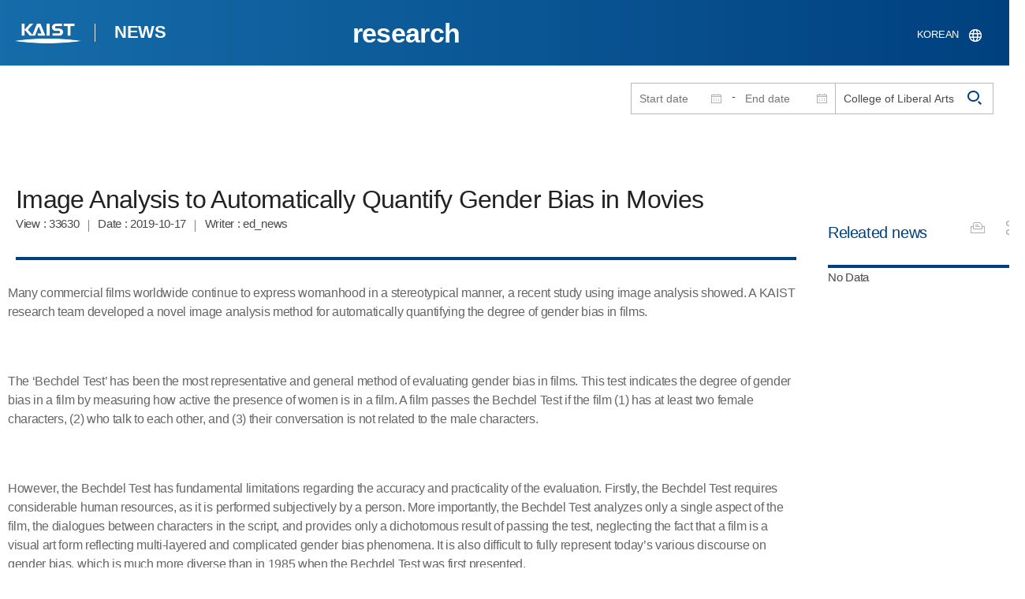

--- FILE ---
content_type: text/html; charset=UTF-8
request_url: https://news.kaist.ac.kr/newsen/html/news/?mode=V&mng_no=6068&skey=college&sval=College+of+Liberal+Arts&list_s_date=&list_e_date=&GotoPage=1
body_size: 34782
content:
<!DOCTYPE html>
<html lang="en">
<head>
<meta charset="utf-8"/>
<meta name="format-detection" content="telephone=no"/>
<meta name="viewport" content="user-scalable=no,initial-scale=1.0,maximum-scale=1.0,minimum-scale=1.0,width=device-width">
<meta name="author" content=""><!-- 작성자//메인은 사이트네임,서브는 각 컨텐츠 담당자  -->
<meta name="keywords" content=""><!-- 키워드 //SEO검색 관련으로 인하여 삽입 // 각 컨텐츠 별로 추가 또는 컨텐츠타이틀 게시판view는 게시글 제목 -->
<meta name="description" content="사이트 설명을 간략히 기록 해주세요."><!--  상세설명 -->
<meta name="copyright" content="">
<meta property="og:type" content="website">
<meta property="og:title" content="News at KAIST">
<meta property="og:image" content="/common/img/logo.png">
<meta property="og:description" content="사이트 설명을 간략히 기록 해주세요.">
<title>KAIST NEWS CENTER</title>

<link rel="stylesheet" href="/pcms/common/css/common.css" />
<!-- <link rel="stylesheet" href="/newsen/css/common.css" />폰트리셋 -->

<link rel="stylesheet" href="/pcms/common/pluigs/bootstrap/bootstrap.min.css" />
<link rel="stylesheet" href="/pcms/common/font/font-awesome.css" />
<link rel="stylesheet" href="/pcms/common/css/acego.ui.min.css" />
<link rel="stylesheet" href="/pcms/common/css/ir-icon.css" />
<link rel="stylesheet" href="/common/js/jquery-ui-1.12.1/jquery-ui.min.css" type="text/css" media="all">
<link rel="stylesheet" href="/site/newsen/css/layout.css?v=202107141426" type="text/css" media="all">
<link rel="stylesheet" href="/site/newsen/css/skin.css" type="text/css" media="all">

<!-- <link rel="stylesheet" href="/newsen/css/layout.css" type="text/css" media="all"> -->
<link rel="stylesheet" href="/pcms/common/css/program.css" />
<link rel="stylesheet" href="/pcms/common/css/board.min.css" />


<link rel="stylesheet" href="/site/common/css/prog.css" type="text/css" media="all">
<!-- <link rel="stylesheet" href="/site/newsen/css/content.css" /> -->
<link rel="stylesheet" href="/site/newsen/css/prog.css" />
<!-- basic script -->
<script src="/pcms/common/pluigs/jQuery/jquery-3.3.1.min.js"></script>
<script src="/pcms/common/pluigs/jQuery/jquery-migrate-1.4.1.min.js" defer="defer"></script>
<script src="/pcms/common/pluigs/jQueryUI/jquery-ui.min.js" defer="defer"></script>
<script src="/pcms/common/js/acego.common.js" defer="defer"></script>
<script src="/pcms/common/js/scroll/common-scroll.js" defer="defer"></script>
<script src="/pcms/common/js/popzone/common-popup.js" defer="defer"></script>
<script src="/common/js/common.js" defer="defer"></script> <!-- common js -->

<script src="/site/newsen/js/layout.js" defer="defer"></script>
    <script src="/common/js/sns_sharer.js" defer="defer"></script><!-- sharer link -->
    <script src="/pcms/common/pluigs/print/jQuery.print.min.js" defer="defer"></script>

<!--[if lt IE 9]>
<script src="/pcms/common/pluigs/html5/html5shiv.min.js" defer="defer"></script>
<![endif]-->
<!-- Global site tag (gtag.js) - Google Analytics -->
<script async src="https://www.googletagmanager.com/gtag/js?id=UA-157425677-3"></script>
<script>
    window.dataLayer = window.dataLayer || [];
    function gtag(){dataLayer.push(arguments);}
    gtag('js', new Date());

    gtag('config', 'UA-157425677-3');
</script>

</head>
<body >
	<!-- 스킵네비케이션시작 -->
	<div id="skipnavi">
				<a href="#txt">본문 바로가기</a>
		<a href="#gnb">대메뉴 바로가기</a>
			</div>
	<!-- 스킵네비케이션끝 -->


		    <div id="newsletter_popup">
        <div class="newsletter-wrap">
            <div class="newsletter_box01">
                <div class="letter-txt">
                    <em>KAIST</em>
                    <strong>Newsletter Vol.34</strong>                    <!-- <em>KAIST</em>
                    <strong>Newsletter Vol.</strong> -->
                    <span>Receive KAIST news by email!<!-- Sign up to our e-mail bulletin published on onwards! --></span>
                </div>
                <div class="letter-btn">
					 <a href="/newsletter/en_34_2025.12.23.html"  target="_blank" title="View newsletter in a new window" class="lbtn letter-go">View</a>                   <!--  <a href="/newsletter/en_34_2025.12.23.html"  target="_blank" title="새창으로 뉴스레터보기" class="lbtn letter-go">View</a> -->
                    <a href="#n" class="lbtn letter-apply">Subscribe</a>
                    <a href="#n" class="letter-close">Close</a>
                </div>
            </div>
            <div class="newsletter_box02">
                <div class="letter-txt">
                    <strong>Type your e-mail address here.</strong>
                </div>
                <div class="letter-btn">
                    <input type="text" title="Type your e-mail address here." name="email" id="_email" value="">
                    <input type="hidden"  name="site_dvs_cd" id="_site_dvs_cd" value="en">
                   <a href="#n" class="lbtn letter-apply" onClick="SubmitEmail();">Subscribe</a>
                    <a href="#n" class="letter-close">Close</a>
                </div>
            </div>
        </div>
    </div>

	<script type="text/javascript">
		function SubmitEmail()
		{
			var email = $("#_email").val();
			var site_dvs_cd = $("#_site_dvs_cd").val();

			if( email )
			{
				$.ajax({
					url :"/news/ajax_SaveEmail.php",	// json datasource
					type:"post",				// method  , by default get
					data: {email:email, site_dvs_cd:site_dvs_cd  },
					success: function( data ){

						//console.log( "data:" + data.trim() );
						if( data.trim() == "success" )
						{
							alert("Subscribed");
							$("#_email").val('');
						}
						else alert("The e-mail address is already registered.");	//alert문구 Failed 로 변경. 2021.03.18 //alert("Already subscribed.");//

					}
				});
			}
			else
			{
				alert("Please enter your email address!");
			}

		}
	</script>


	<div id="wrap">
		<!-- header -->
		<div id="header">
		    <div class="layout">
                <h1><a href="https://www.kaist.ac.kr/en/">KAIST</a></h1>
                <strong><a href="/newsen/">NEWS</a></strong>
                <div class="util">
                    <button class="btn_util">유틸열기</button>
                </div>

                
                <div class="etc">
                    <ul>
                        <li>
                                                        <form name="searchForm" id="searchForm" action="/newsen/html/news/" method="post" >
                            <fieldset>
                                <legend>홈페이지 통합검색</legend>
                                <input type="hidden" name="order" value="" >
                                <div class="date_box">
                                    <div class="calendar">
                                        <div class="date date_s">
                                            <input type="text" class="datepicker" placeholder="Start date" name="list_s_date" value="" >
                                        </div>
                                        <div class="mid">-</div>
                                        <div class="date date_e">
                                            <input type="text" class="datepicker" placeholder="End date" name="list_e_date"  value="">
                                        </div>
                                    </div>
                                    <div class="search">
                                        <input type="text" title="Input a Keyword" placeholder="Input a Keyword"  name="sval"  value="College of Liberal Arts">
                                        <button>검색</button>
                                    </div>
                                </div>
                                <div class="btn_box">

                                </div>
                            </fieldset>
                            </form>
                        </li>

                        <li class="language"><a href="/news/">KOREAN</a></li>
                    </ul>
                </div>

                                <button class="btn_mgnb"><span>메뉴 열기</span></button>
		    </div>
		</div>
		<!-- //header -->




			<!-- container -->
		<div id="container">
			<div class="layout">

				<div id="contents">
					<div id="txt">

						

	
<!-- <link rel="stylesheet" href="/common/css/prog.css" type="text/css" media="all"> -->

		
<div>
<!-- content start -->
<!-- location -->
<div id="location">
    <div id="path">
        <button class="print" data-print="print">프린트</button>
        <div class="sns">
            <button>공유</button>
            <div class="sns_box">
                <ul>
                    <li class="t"><a href="#" onclick="twitterOpen('보기 >  > News at KAIST','https://news.kaist.ac.kr/newsen/html/news/?mode=V&amp;mng_no=6068&amp;skey=college&amp;sval=College+of+Liberal+Arts&amp;list_s_date=&amp;list_e_date=&amp;GotoPage=1');return false;" title="트위터 공유하기, 새창열림">트위터</a></li>
                    <li class="f"><a href="#" onclick="facebookOpen('보기 >  > News at KAIST','https://news.kaist.ac.kr/newsen/html/news/?mode=V&amp;mng_no=6068&amp;skey=college&amp;sval=College+of+Liberal+Arts&amp;list_s_date=&amp;list_e_date=&amp;GotoPage=1');return false;" title="페이스북 공유하기, 새창열림">페이스북</a></li>
                </ul>
                <a href="#" class="btn_close">닫기</a>
            </div>
        </div>
    </div>
</div>
<!-- //location -->
		<div class="prog_bord prog_bord_view">
			<div class="wrap">
				
			
				<div class="top_layout left">
					<div class="tit_box">
						<h2>research</h2>
					</div>

					<!-- <form name="searchForm" action="?" method="post" >
					<div class="date_box">
						<div class="calendar">	
							<div class="date date_s">
								<input type="text" class="datepicker" placeholder="Start date" name="list_s_date">
							</div>							
							<div class="mid">-</div>
							<div class="date date_e">
								<input type="text" class="datepicker" placeholder="End date" name="list_e_date">
							</div>							
						</div>
						<div class="search">
							<input type="text" title="Input a Keyword" placeholder="Input a Keyword" name="sval">
							<input type="submit" value="검색" ><button>검색</button> 
						</div>
					</div>			
					</form> -->
				</div>

				<div class="prog_layout">
					<div class="prog_tit">
						<strong>Image Analysis to Automatically Quantify Gender Bias in Movies​</strong>
						<div class="prog_stit">
							<span class="views">View<!-- 조회수 -->&nbsp;:&nbsp;33630</span>
							<span class="date">Date<!-- 등록일 -->&nbsp;:&nbsp;2019-10-17</span>
							<span class="writer">Writer<!-- 작성자 -->&nbsp;:&nbsp;ed_news</span>
						</div>
					</div>
					<div class="prog_contents">
						 
						<div class="txt_box">
							<p><p>Many commercial films worldwide continue to express womanhood in a stereotypical manner, a recent study using image analysis showed. A KAIST research team developed a novel image analysis method for automatically quantifying the degree of gender bias in films.</p>
<p><br></p>
<p>The &lsquo;Bechdel Test&rsquo; has been the most representative and general method of evaluating gender bias in films. This test indicates the degree of gender bias in a film by measuring how active the presence of women&nbsp;is in a film. A film passes the Bechdel Test if the film (1) has at least two female characters, (2) who talk to each other, and (3) their conversation is not related to the male characters.</p>
<p><br></p>
<p>However, the Bechdel Test has fundamental limitations regarding the accuracy and practicality of the evaluation. Firstly, the Bechdel Test requires considerable human resources, as it is performed subjectively by a person. More importantly, the Bechdel Test analyzes only a single aspect of the film, the dialogues between characters in the script, and provides only a dichotomous result of passing the test, neglecting the fact that a film is a visual art form reflecting multi-layered and complicated gender bias phenomena. It is also difficult to fully represent today&rsquo;s various discourse on gender bias, which is much more diverse than in 1985 when the Bechdel Test was first presented.</p>
<p>Inspired by these limitations, a KAIST research team led by Professor Byungjoo Lee from the Graduate School of Culture Technology proposed an advanced system that uses computer vision technology to automatically analyzes the visual information of each frame of the film. This allows the system to more accurately and practically evaluate the degree to which female and male characters are discriminatingly depicted in a film in quantitative terms, and further enables the revealing of gender bias that conventional analysis methods could not yet detect.</p>
<p><br></p>
<p>Professor Lee and his researchers Ji Yoon Jang and Sangyoon Lee analyzed 40 films from Hollywood and South Korea released between 2017 and 2018. They downsampled the films from 24 to 3 frames per second, and used Microsoft&rsquo;s Face API facial recognition technology and object detection technology YOLO9000 to verify the details of the characters and their surrounding objects in the scenes.</p>
<p><br></p>
<p>Using the new system, the team computed eight quantitative indices that describe the representation of a particular gender in the films. They are: emotional diversity, spatial staticity, spatial occupancy, temporal occupancy, mean age, intellectual image, emphasis on appearance, and type and frequency of surrounding objects.</p>
<p><img alt="Figure 1. System Diagram" src="//www.kaist.ac.kr/Upl/se2/201910/20191017100943_10370_835638993.png"> <br style="clear: both;"></p>
<p align="center" style="text-align: center;">Figure 1. System Diagram</p>
<p><br></p>
<p align="center"><img alt="Figure 2. 40 Hollywood and Korean Films Analyzed in the Study" src="//www.kaist.ac.kr/Upl/se2/201910/20191017101005_61387_103222259.png"> <br style="clear: both;"></p>
<p align="center" style="text-align: center;">Figure 2. 40 Hollywood and Korean Films Analyzed in the Study</p>
<p><br></p>
<p>According to the emotional diversity index, the depicted women were found to be more prone to expressing passive emotions, such as sadness, fear, and surprise. In contrast, male characters in the same films were more likely to demonstrate active emotions, such as anger and hatred.</p>
<p align="center"><img alt="Figure 3. Difference in Emotional Diversity between Male and Female Characters " src="//www.kaist.ac.kr/Upl/se2/201910/20191017101052_39365_478131136.png"> <br style="clear: both;">
 <br></p>
<p align="center" style="text-align: center;">Figure 3. Difference in Emotional Diversity between Female and Male Characters</p>
<p><br></p>
<p>The type and frequency of surrounding objects index revealed that female characters and automobiles were tracked together only 55.7 % as much as that of male characters, while they were more likely to appear with furniture and in a household, with 123.9% probability.</p>
<p><br></p>
<p>In cases of temporal occupancy and mean age, female characters appeared less frequently in films than males at the rate of 56%, and were on average younger in 79.1% of the cases. These two indices were especially conspicuous in Korean films.</p>
<p><br></p>
<p>Professor Lee said, &ldquo;Our research confirmed that many commercial films depict women from a stereotypical perspective. I hope this result promotes public awareness of the importance of taking prudence when filmmakers create characters in films.&rdquo;</p>
<p><br></p>
<p>This study was supported by KAIST College of Liberal Arts and Convergence Science as part of the Venture Research Program for Master&rsquo;s and PhD Students, and will be presented at the 22nd ACM Conference on Computer-Supported Cooperative Work and Social Computing (CSCW) on November 11 to be held in Austin, Texas.</p>
<p><br></p>
<p><strong> Publication: </strong> <br>
 Ji Yoon Jang, Sangyoon Lee, and Byungjoo Lee. 2019. Quantification of Gender Representation Bias in Commercial Films based on Image Analysis. In Proceedings of the 22nd ACM Conference on Computer-Supported Cooperative Work and Social Computing (CSCW). ACM, New York, NY, USA, Article 198, 29 pages. <span style="color: rgb(0, 117, 200);"> </span> <a href="https://doi.org/10.1145/3359300"> <span style="color: rgb(0, 117, 200);"> https://doi.org/10.1145/3359300 </span> </a></p>
<p><br></p>
<p><strong> Link to download the full-text paper: </strong> <br>
 <a href="https://files.cargocollective.com/611692/cscw198-jangA--1-.pdf"> <span style="color: rgb(0, 117, 200);"> https://files.cargocollective.com/611692/cscw198-jangA--1-.pdf </span> </a> <span style="color: rgb(0, 117, 200);"> </span> <br>
 &nbsp; <br>
 <strong> Profile: Prof. Byungjoo Lee, MD, PhD </strong> <br>
 <a href="mailto:byungjoo.lee@kaist.ac.kr"> <span style="color: rgb(0, 117, 200);"> byungjoo.lee@kaist.ac.kr </span> </a> <span style="color: rgb(0, 117, 200);"> </span> <br>
 <span style="color: rgb(0, 117, 200);"> </span> <a href="http://kiml.org/"> <span style="color: rgb(0, 117, 200);"> http://kiml.org/ </span> </a> <span style="color: rgb(0, 117, 200);"> </span> <br>
 Assistant Professor <br>
 Graduate School of Culture Technology (CT) <br>
 Korea Advanced Institute of Science and Technology (KAIST) <br>
 <a href="https://www.kaist.ac.kr"> <span style="color: rgb(0, 117, 200);"> <font color="#000000"> <span style="color: rgb(0, 117, 200);"> https://www.kaist.ac.kr </span> </font> </span> </a> <br> Daejeon 34141, Korea</p>
<p><br></p>
<p><strong> Profile: Ji Yoon Jang, M.S. </strong> <br>
 <a href="mailto:yoone3422@kaist.ac.kr"> <span style="color: rgb(0, 117, 200);"> yoone3422@kaist.ac.kr </span> </a> <span style="color: rgb(0, 117, 200);"> </span> <br>
 Interactive Media Lab <br>
 Graduate School of Culture Technology (CT) <br>
 Korea Advanced Institute of Science and Technology (KAIST) <br>
 <a href="https://www.kaist.ac.kr"> <span style="color: rgb(0, 117, 200);"> <font color="#000000"> <span style="color: rgb(0, 117, 200);"> https://www.kaist.ac.kr </span> </font> </span> </a> <br> Daejeon 34141, Korea</p>
<p><br></p>
<p><strong> Profile: Sangyoon Lee, M.S. Candidate </strong> <br>
 <a href="mailto:sl2820@kaist.ac.kr"> <span style="color: rgb(0, 117, 200);"> sl2820@kaist.ac.kr </span> </a> <span style="color: rgb(0, 117, 200);"> </span> <br>
 Interactive Media Lab <br>
 Graduate School of Culture Technology (CT) <br>
 Korea Advanced Institute of Science and Technology (KAIST) <br>
 <a href="https://www.kaist.ac.kr"> <span style="color: rgb(0, 117, 200);"> <font color="#000000"> <span style="color: rgb(0, 117, 200);"> https://www.kaist.ac.kr </span> </font> </span> </a> <br> Daejeon 34141, Korea</p>
<p><br></p>
<p>(END) <br></p></p>

							 

						</div>
						<!-- <div class="img_line">
							<img src="img/prog/prog_bord_img02.jpg" alt="">
						</div> -->
					</div>
					<div class="prog_tag">
						<div class="tag_box">
							<a href='?skey=keyword&amp;sval=Ji+Yoon+Jang'>Ji Yoon Jang</a><a href='?skey=keyword&amp;sval=Sangyoon+Lee'>Sangyoon Lee</a><a href='?skey=keyword&amp;sval=Interactive+Media+Lab'>Interactive Media Lab</a><a href='?skey=keyword&amp;sval=IML'>IML</a><a href='?skey=keyword&amp;sval=Gamer+Modeling'>Gamer Modeling</a><a href='?skey=keyword&amp;sval=Human-Computer+Interaction'>Human-Computer Interaction</a><a href='?skey=keyword&amp;sval=image+analysis'>image analysis</a><a href='?skey=keyword&amp;sval=gender+bias'>gender bias</a><a href='?skey=keyword&amp;sval=movies'>movies</a><a href='?skey=keyword&amp;sval=Bechdel+Test'>Bechdel Test</a><a href='?skey=keyword&amp;sval=computer+vision'>computer vision</a><a href='?skey=keyword&amp;sval=Microsoft+Face+API'>Microsoft Face API</a><a href='?skey=keyword&amp;sval=YOLO9000'>YOLO9000</a><a href='?skey=keyword&amp;sval=College+of+Liberal+Arts+and+Convergence+Science'>College of Liberal Arts and Convergence Science</a><a href='?skey=keyword&amp;sval=Venture+Research+Program'>Venture Research Program</a><a href='?skey=keyword&amp;sval=ACM+Conference+on+Computer-Supported+Cooperative+Work+and+Social+Computing'>ACM Conference on Computer-Supported Cooperative Work and Social Computing</a><a href='?skey=keyword&amp;sval=CSCW'>CSCW</a>							<a href='?skey=prof&amp;sval=Byungjoo+Lee'>Byungjoo Lee</a>							<a href='?skey=college&amp;sval=College+of+Liberal+Arts+and+Convergence+Science'>College of Liberal Arts and Convergence Science</a>							<a href='?skey=department&amp;sval=Graduate+School+of+Culture+Technology'>Graduate School of Culture Technology</a>							<a href='?skey=mayorlab&amp;sval=Interactive+Media+Lab'>Interactive Media Lab</a>
							<!-- <a href="#n">#유기화학</a>
							<a href="#n">#양자</a>
							<a href="#n">#유기화학</a>
							<a href="#n">#양자</a> -->
						</div>
						<!-- <div class="download">
							<a href="#" class="btn type_1 down small"><span>다운로드</span></a>
						</div> -->
					</div>	
					<div class="bottom_layout"></div>
					<div class="mt_20 text-right">    
							<a href="?&amp;skey=college&amp;sval=College of Liberal Arts&amp;list_s_date=&amp;list_e_date=&amp;GotoPage=1" class="btn small type_1"><span>List<!-- 목록 --></span></a>    
				            <!-- <a href='?&amp;skey=college&amp;sval=College of Liberal Arts&amp;list_s_date=&amp;list_e_date=&amp;GotoPage=1' class="btn btn-file"><i class="ir ir-bbs ir-usfile left ir-homepage"></i> 목록</a> -->
				    </div>		
				    
				</div>
				
				



			</div>
											<div class="quick_news">
					<div class="quick_tit">
						<strong>Releated news<!-- 관련뉴스 --></strong>
					</div>
					<div class="ui ui-list__card ui05">
						<ul class="obj col1">
						<li class="col">No Data</li>

							<!-- <li class="col">
								<a href="#n">
									<div class="item">
										<div class="thm--box">
										    <div class="inner">
										    	<img class="card-img-top" src="/pcms/common/images/common/no_img.jpg" alt="">
										    </div>
									  	</div>
										<div class="card--body">
											<em class="ui-list__subtitle">대덕넷</em>
										    <strong class="ui-list__title">THE 2019 세계대학 영향력 순위 ‘산업혁신 및 인프라’ 부문 세계 4위</strong>
										    <p class="ui-list__txt">내용이 들어갑니다.</p>
										    <span class="ui-list__date">2019.10.17</span>
										</div>
									</div>
								</a>
							</li>
							<li class="col">
								<a href="#n">
									<div class="item">
										<div class="thm--box">
										    <div class="inner">
										    	<img class="card-img-top" src="/pcms/common/images/common/no_img.jpg" alt="">
										    </div>
									  	</div>
										<div class="card--body">
											<em class="ui-list__subtitle">중앙일보</em>
										    <strong class="ui-list__title">사람 동작 따라 격투하는 ‘리얼스틸’ 로봇, 게임올림픽에 등장 </strong>
										    <p class="ui-list__txt">내용이 들어갑니다.</p>
										    <span class="ui-list__date">2019.10.17</span>
										</div>
									</div>
								</a>
							</li>
							<li class="col">
								<a href="#n">
									<div class="item">
										<div class="thm--box">
										    <div class="inner">
										    	<img class="card-img-top" src="/pcms/common/images/common/no_img.jpg" alt="">
										    </div>
									  	</div>
										<div class="card--body">
											<em class="ui-list__subtitle">한국경제</em>
										    <strong class="ui-list__title">창업인재 키운 KAIST, 최고 공대</strong>
										    <p class="ui-list__txt">내용이 들어갑니다.</p>
										    <span class="ui-list__date">2019.10.17</span>
										</div>
									</div>
								</a>
							</li>
							<li class="col">
								<a href="#n">
									<div class="item">
										<div class="thm--box">
										    <div class="inner">
										    	<img class="card-img-top" src="/pcms/common/images/common/no_img.jpg" alt="">
										    </div>
									  	</div>
										<div class="card--body">
											<em class="ui-list__subtitle">대덕넷</em>
										    <strong class="ui-list__title">글로벌기술사업화센터, 2019 글로벌 기술 사업화 콘퍼런스·워크숍 개최 글로벌기술사업화센터, 2019글로벌 기술 사업화 콘퍼런스·워크숍 개최 </strong>
										    <p class="ui-list__txt">내용이 들어갑니다.</p>
										    <span class="ui-list__date">2019.10.17</span>
										</div>
									</div>
								</a>
							</li>
							<li class="col">
								<a href="#n">
									<div class="item">
										<div class="thm--box">
										    <div class="inner">
										    	<img class="card-img-top" src="/pcms/common/images/common/no_img.jpg" alt="">
										    </div>
									  	</div>
										<div class="card--body">
											<em class="ui-list__subtitle">서울경제</em>
										    <strong class="ui-list__title">메디톡스, 4기 펠로우십 장학금 6천만 원 KAIST에 전달</strong>
										    <p class="ui-list__txt">내용이 들어갑니다.</p>
										    <span class="ui-list__date">2019.10.17</span>
										</div>
									</div>
								</a>
							</li>
							<li class="col">
								<a href="#n">
									<div class="item">
										<div class="thm--box">
										    <div class="inner">
										    	<img class="card-img-top" src="/pcms/common/images/common/no_img.jpg" alt="">
										    </div>
									  	</div>
										<div class="card--body">
											<em class="ui-list__subtitle">한국경제</em>
										    <strong class="ui-list__title">창업인재 키운 KAIST, 최고 공대</strong>
										    <p class="ui-list__txt">내용이 들어갑니다.</p>
										    <span class="ui-list__date">2019.10.17</span>
										</div>
									</div>
								</a>
							</li>
							<li class="col">
								<a href="#n">
									<div class="item">
										<div class="thm--box">
										    <div class="inner">
										    	<img class="card-img-top" src="/pcms/common/images/common/no_img.jpg" alt="">
										    </div>
									  	</div>
										<div class="card--body">
											<em class="ui-list__subtitle">대덕넷</em>
										    <strong class="ui-list__title">사람 동작 따라 격투하는 ‘리얼스틸’ 로봇, 게임올림픽에 등장 </strong>
										    <p class="ui-list__txt">내용이 들어갑니다.</p>
										    <span class="ui-list__date">2019.10.17</span>
										</div>
									</div>
								</a>
							</li>		 -->			
						</ul>									
					</div>
				</div>		</div><!--prog_bord-->



    


<!-- content end -->
</div>

	
	
	<!-- <div id="charge">
        					<div class="inner">
        						<span><b>콘텐츠담당</b> : </span>
        					</div>
        				</div> -->
	</div>
	</div>
	</div>
	</div>
	<!-- //container -->
		<!-- content  -->

	<!-- footer -->
	<div id="footer">
	    <div class="layout">
	        <!-- <div class="content_controll">
                                        <a href="#" class="btn_campussite btn_site"><span>Campus Website</span><span class="btnmore"></span></a>
                                        <div class="campussite sitebox">
                                                <ul>
                                                        <li><a href="https://celt.kaist.ac.kr/html/main.php?lang=en" target="_blank" title="새창"><span>Center for Excellence in Learning and Teaching</span></a></li>
                                                        <li><a href="https://www.business.kaist.edu/" target="_blank" title="새창"><span>College of Business</span></a></li>
                                                        <li><a href="https://startup.kaist.ac.kr/?lang=en" target="_blank" title="새창"><span>Institute for Startup KAIST</span></a></li>
                                                        <li><a href="https://io.kaist.ac.kr/index.do" target="_blank" title="새창"><span>International Office</span></a></li>
                                                        <li><a href="https://io.kaist.ac.kr/menu/io.do?mguid=80CD2D0A-21E5-E511-940C-2C44FD7DF8B9" target="_blank" title="새창"><span>International Scholar and Student Services</span></a></li>
                                                        <li><a href="https://academy.kaist.ac.kr/" target="_blank" title="새창"><span>KAIST Academy</span></a></li>
                                                        <li><a href="https://humanrights.kaist.ac.kr/pages/main?lang=en" target="_blank" title="새창"><span>KAIST Center For Ethics And Human Rights</span></a></li>
                                                        <li><a href="https://kara.kaist.ac.kr/main/mainPage.do" target="_blank" title="새창"><span>KAIST Central Research Instrument Facility</span></a></li>
                                                        <li><a href="https://clinic.kaist.ac.kr/eng" target="_blank" title="새창"><span>KAIST Clinic</span></a></li>
                                                        <li><a href="https://kcc.kaist.ac.kr/userSite/eng/sub01.asp" target="_blank" title="새창"><span>KAIST Counseling Center</span></a></li>
                                                        <li><a href="https://kis.kaist.ac.kr/" target="_blank" title="새창"><span>KAIST Institutes</span></a></li>
                                                        <li><a href="http://kaist.certpia.com/default.asp?language=_eng" target="_blank" title="새창"><span>KAIST Internet Certificate Issuing Center</span></a></li>
                                                        <li><a href="https://lang.kaist.ac.kr/index.php/?lang=en" target="_blank" title="새창"><span>KAIST Language Center</span></a></li>
                                                        <li><a href="http://info.kaist.ac.kr/html/en/index.html" target="_blank" title="새창"><span>KAIST Office of Information Service for Knowledge and Culture</span></a></li>
                                                        <li><a href="http://ouic.kaist.ac.kr/en" target="_blank" title="새창"><span>KAIST Office of University-Industry Cooperation</span></a></li>
                                                        <li><a href="https://portalsso.kaist.ac.kr/login.ps" target="_blank" title="새창"><span>KAIST Portal System</span></a></li>
                                                        <li><a href="http://visionhall.kaist.ac.kr:8070/" target="_blank" title="새창"><span>KAIST VISION HALL</span></a></li>
                                                        <li><a href="http://www.kias.re.kr/" target="_blank" title="새창"><span>Korea Institute for Advanced Study</span></a></li>
                                                        <li><a href="https://www.nnfc.re.kr/" target="_blank" title="새창"><span>National Nonofab Center</span></a></li>
                                                        <li><a href="http://satrec.kaist.ac.kr/e_index.php" target="_blank" title="새창"><span>Satellite Technology Research Center</span></a></li>
                                                </ul>
                                        </div>
                                        <a href="#" class="btn_prev"><span>이전페이지</span></a>
                                        <a href="#" class="btn_top"><span>위로</span></a>
                                </div> -->
	        <div class="sns">
	             <ul>
	                <li class="hub"><a href="https://social.kaist.ac.kr/" target="_blank" title="새창열림">SNS허브</a></li>
	                <!-- <li class="tw"><a href="https://twitter.com/kaistpr" target="_blank" title="새창열림">트위터</a></li> -->
	                <li class="fa"><a href="https://www.facebook.com/KAIST.official" target="_blank" title="새창열림">페이스북</a></li>
	                <li class="in"><a href="https://www.instagram.com/official_kaist/" target="_blank" title="새창열림">인스타그램</a></li>
	                <li class="yo"><a href="https://www.youtube.com/c/KAISTofficial" target="_blank" title="새창열림">유튜브</a></li>
	            </ul>
	        </div>
	        <!-- <div class="menu">
                                       <ul class="depth2_ul">
                                                <li><a href="https://www.kaist.ac.kr/en/html/kaist/010701.html" target="_blank" title="새창열림" class="">Visit/Map</a></li>
                                                <li><a href="https://www.kaist.ac.kr/en/html/footer/0802.html" target="_blank" title="새창열림" class="">Contact</a></li>
                                                <li><a href="https://www.kaist.ac.kr/en/html/footer/0803.html" target="_blank" title="새창열림" class="">Careers</a></li>
                                                <li><a href="https://www.kaist.ac.kr/en/html/footer/080501.html" target="_blank" title="새창열림" class="">Code of Ethics</a></li>
                                                <li><a href="https://www.kaist.ac.kr/en/html/footer/0806.html" target="_blank" title="새창열림" class="">Privacy Policy</a></li>
                                                <li><a href="https://www.kaist.ac.kr/en/html/footer/0804.html" target="_blank" title="새창열림" class="">Information disclosure</a></li>
                                        </ul>
                                </div> -->
	        <address>
	            <span>KAIST, 291 Daehak-ro, Yuseong-gu, Daejeon 34141, Republic of Korea</span>

	            T.042-350-2114
	            F.042-350-2210(2220)

	        </address>
	        <p class="copy">Copyright(C) 2020, Korea Advanced Institute of Science and Technology, <span>All Rights Reserved.</span></p>
			<!-- <a href="/newsen/html/sub01/0103.html" class="btn type_2 link small mt_10"><span>UNSUBSCRIBE</span></a> -->
	    </div>
	</div>
	<!-- //footer -->
	</div>

	</body>

	</html>
<script>
	console.log('63');	
	</script>

